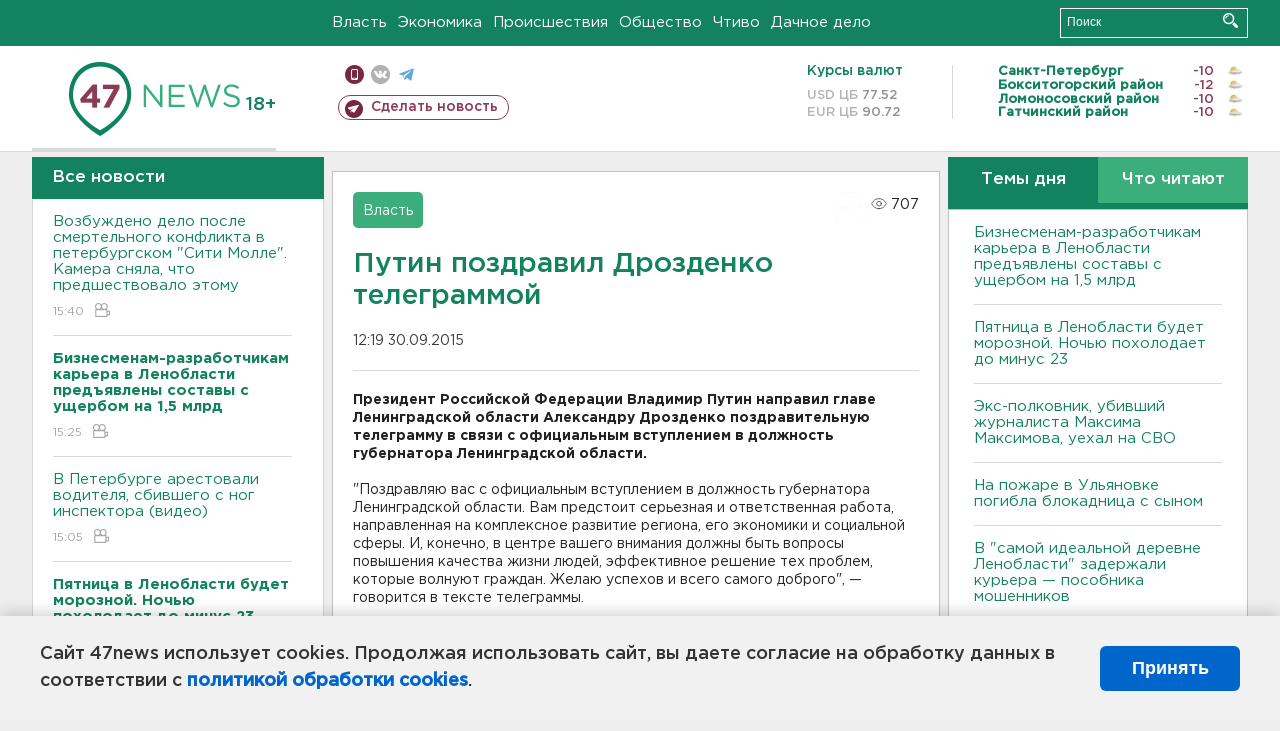

--- FILE ---
content_type: text/html; charset=UTF-8
request_url: https://47news.ru/who/collect/
body_size: 217
content:
{"status":"install","message":"","id":"94182","unique":0,"recordVisitInMemoryCache":true,"updateArticleStats":true,"nviews":707,"nviews_day":0,"nviews_today":0,"recordVisitUnique":true}